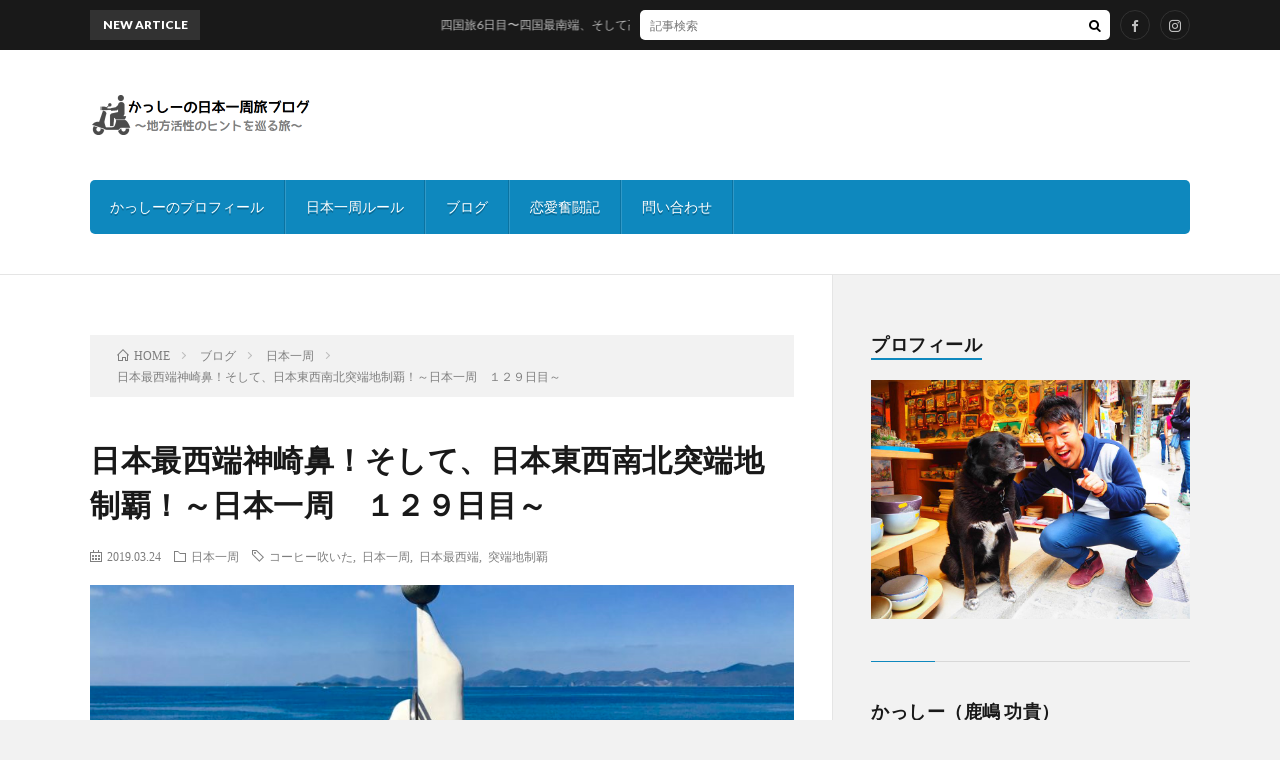

--- FILE ---
content_type: text/html; charset=UTF-8
request_url: http://kashimakoki.com/2019/03/24/post-1915/
body_size: 12844
content:
<!DOCTYPE html>
<html lang="ja"
	prefix="og: https://ogp.me/ns#"  prefix="og: http://ogp.me/ns#">
<head prefix="og: http://ogp.me/ns# fb: http://ogp.me/ns/fb# article: http://ogp.me/ns/article#">
<meta charset="UTF-8">
<title>日本最西端神崎鼻！そして、日本東西南北突端地制覇！～日本一周 １２９日目～ | かっしーの日本一周旅ブログ</title>

		<!-- All in One SEO 4.1.8 -->
		<meta name="robots" content="max-image-preview:large" />
		<meta name="google-site-verification" content="7okW4p9e1qYfCE0fOL_7DfJIajYv-tCCT6FZC4LyNsk" />
		<link rel="canonical" href="http://kashimakoki.com/2019/03/24/post-1915/" />
		<meta property="og:locale" content="ja_JP" />
		<meta property="og:site_name" content="かっしーの日本一周旅ブログ | ～地方活性のヒントを巡る旅～" />
		<meta property="og:type" content="article" />
		<meta property="og:title" content="日本最西端神崎鼻！そして、日本東西南北突端地制覇！～日本一周 １２９日目～ | かっしーの日本一周旅ブログ" />
		<meta property="og:url" content="http://kashimakoki.com/2019/03/24/post-1915/" />
		<meta property="article:published_time" content="2019-03-24T11:18:16+00:00" />
		<meta property="article:modified_time" content="2023-05-18T08:12:59+00:00" />
		<meta name="twitter:card" content="summary" />
		<meta name="twitter:title" content="日本最西端神崎鼻！そして、日本東西南北突端地制覇！～日本一周 １２９日目～ | かっしーの日本一周旅ブログ" />
		<meta name="google" content="nositelinkssearchbox" />
		<script type="application/ld+json" class="aioseo-schema">
			{"@context":"https:\/\/schema.org","@graph":[{"@type":"WebSite","@id":"http:\/\/kashimakoki.com\/#website","url":"http:\/\/kashimakoki.com\/","name":"\u304b\u3063\u3057\u30fc\u306e\u65e5\u672c\u4e00\u5468\u65c5\u30d6\u30ed\u30b0","description":"\uff5e\u5730\u65b9\u6d3b\u6027\u306e\u30d2\u30f3\u30c8\u3092\u5de1\u308b\u65c5\uff5e","inLanguage":"ja","publisher":{"@id":"http:\/\/kashimakoki.com\/#organization"}},{"@type":"Organization","@id":"http:\/\/kashimakoki.com\/#organization","name":"\u304b\u3063\u3057\u30fc\u306e\u65e5\u672c\u4e00\u5468\u65c5\u30d6\u30ed\u30b0","url":"http:\/\/kashimakoki.com\/"},{"@type":"BreadcrumbList","@id":"http:\/\/kashimakoki.com\/2019\/03\/24\/post-1915\/#breadcrumblist","itemListElement":[{"@type":"ListItem","@id":"http:\/\/kashimakoki.com\/#listItem","position":1,"item":{"@type":"WebPage","@id":"http:\/\/kashimakoki.com\/","name":"\u30db\u30fc\u30e0","description":"\uff5e\u5730\u65b9\u6d3b\u6027\u306e\u30d2\u30f3\u30c8\u3092\u5de1\u308b\u65c5\uff5e","url":"http:\/\/kashimakoki.com\/"},"nextItem":"http:\/\/kashimakoki.com\/2019\/#listItem"},{"@type":"ListItem","@id":"http:\/\/kashimakoki.com\/2019\/#listItem","position":2,"item":{"@type":"WebPage","@id":"http:\/\/kashimakoki.com\/2019\/","name":"2019","url":"http:\/\/kashimakoki.com\/2019\/"},"nextItem":"http:\/\/kashimakoki.com\/2019\/03\/#listItem","previousItem":"http:\/\/kashimakoki.com\/#listItem"},{"@type":"ListItem","@id":"http:\/\/kashimakoki.com\/2019\/03\/#listItem","position":3,"item":{"@type":"WebPage","@id":"http:\/\/kashimakoki.com\/2019\/03\/","name":"March","url":"http:\/\/kashimakoki.com\/2019\/03\/"},"nextItem":"http:\/\/kashimakoki.com\/2019\/03\/24\/#listItem","previousItem":"http:\/\/kashimakoki.com\/2019\/#listItem"},{"@type":"ListItem","@id":"http:\/\/kashimakoki.com\/2019\/03\/24\/#listItem","position":4,"item":{"@type":"WebPage","@id":"http:\/\/kashimakoki.com\/2019\/03\/24\/","name":"24","url":"http:\/\/kashimakoki.com\/2019\/03\/24\/"},"nextItem":"http:\/\/kashimakoki.com\/2019\/03\/24\/post-1915\/#listItem","previousItem":"http:\/\/kashimakoki.com\/2019\/03\/#listItem"},{"@type":"ListItem","@id":"http:\/\/kashimakoki.com\/2019\/03\/24\/post-1915\/#listItem","position":5,"item":{"@type":"WebPage","@id":"http:\/\/kashimakoki.com\/2019\/03\/24\/post-1915\/","name":"\u65e5\u672c\u6700\u897f\u7aef\u795e\u5d0e\u9f3b\uff01\u305d\u3057\u3066\u3001\u65e5\u672c\u6771\u897f\u5357\u5317\u7a81\u7aef\u5730\u5236\u8987\uff01\uff5e\u65e5\u672c\u4e00\u5468\u3000\uff11\uff12\uff19\u65e5\u76ee\uff5e","url":"http:\/\/kashimakoki.com\/2019\/03\/24\/post-1915\/"},"previousItem":"http:\/\/kashimakoki.com\/2019\/03\/24\/#listItem"}]},{"@type":"Person","@id":"http:\/\/kashimakoki.com\/author\/kashimakoki\/#author","url":"http:\/\/kashimakoki.com\/author\/kashimakoki\/","name":"kashimakoki"},{"@type":"WebPage","@id":"http:\/\/kashimakoki.com\/2019\/03\/24\/post-1915\/#webpage","url":"http:\/\/kashimakoki.com\/2019\/03\/24\/post-1915\/","name":"\u65e5\u672c\u6700\u897f\u7aef\u795e\u5d0e\u9f3b\uff01\u305d\u3057\u3066\u3001\u65e5\u672c\u6771\u897f\u5357\u5317\u7a81\u7aef\u5730\u5236\u8987\uff01\uff5e\u65e5\u672c\u4e00\u5468 \uff11\uff12\uff19\u65e5\u76ee\uff5e | \u304b\u3063\u3057\u30fc\u306e\u65e5\u672c\u4e00\u5468\u65c5\u30d6\u30ed\u30b0","inLanguage":"ja","isPartOf":{"@id":"http:\/\/kashimakoki.com\/#website"},"breadcrumb":{"@id":"http:\/\/kashimakoki.com\/2019\/03\/24\/post-1915\/#breadcrumblist"},"author":"http:\/\/kashimakoki.com\/author\/kashimakoki\/#author","creator":"http:\/\/kashimakoki.com\/author\/kashimakoki\/#author","image":{"@type":"ImageObject","@id":"http:\/\/kashimakoki.com\/#mainImage","url":"http:\/\/kashimakoki.com\/wp-content\/uploads\/2019\/03\/4F95825A-9C29-45F0-A2B2-049DF65B0C1A-e1556514483507.jpeg","width":640,"height":480},"primaryImageOfPage":{"@id":"http:\/\/kashimakoki.com\/2019\/03\/24\/post-1915\/#mainImage"},"datePublished":"2019-03-24T11:18:16+09:00","dateModified":"2023-05-18T08:12:59+09:00"},{"@type":"Article","@id":"http:\/\/kashimakoki.com\/2019\/03\/24\/post-1915\/#article","name":"\u65e5\u672c\u6700\u897f\u7aef\u795e\u5d0e\u9f3b\uff01\u305d\u3057\u3066\u3001\u65e5\u672c\u6771\u897f\u5357\u5317\u7a81\u7aef\u5730\u5236\u8987\uff01\uff5e\u65e5\u672c\u4e00\u5468 \uff11\uff12\uff19\u65e5\u76ee\uff5e | \u304b\u3063\u3057\u30fc\u306e\u65e5\u672c\u4e00\u5468\u65c5\u30d6\u30ed\u30b0","inLanguage":"ja","headline":"\u65e5\u672c\u6700\u897f\u7aef\u795e\u5d0e\u9f3b\uff01\u305d\u3057\u3066\u3001\u65e5\u672c\u6771\u897f\u5357\u5317\u7a81\u7aef\u5730\u5236\u8987\uff01\uff5e\u65e5\u672c\u4e00\u5468\u3000\uff11\uff12\uff19\u65e5\u76ee\uff5e","author":{"@id":"http:\/\/kashimakoki.com\/author\/kashimakoki\/#author"},"publisher":{"@id":"http:\/\/kashimakoki.com\/#organization"},"datePublished":"2019-03-24T11:18:16+09:00","dateModified":"2023-05-18T08:12:59+09:00","articleSection":"\u65e5\u672c\u4e00\u5468, \u30b3\u30fc\u30d2\u30fc\u5439\u3044\u305f, \u65e5\u672c\u4e00\u5468, \u65e5\u672c\u6700\u897f\u7aef, \u7a81\u7aef\u5730\u5236\u8987","mainEntityOfPage":{"@id":"http:\/\/kashimakoki.com\/2019\/03\/24\/post-1915\/#webpage"},"isPartOf":{"@id":"http:\/\/kashimakoki.com\/2019\/03\/24\/post-1915\/#webpage"},"image":{"@type":"ImageObject","@id":"http:\/\/kashimakoki.com\/#articleImage","url":"http:\/\/kashimakoki.com\/wp-content\/uploads\/2019\/03\/4F95825A-9C29-45F0-A2B2-049DF65B0C1A-e1556514483507.jpeg","width":640,"height":480}}]}
		</script>
		<!-- All in One SEO -->

<link rel='stylesheet' id='wp-block-library-css'  href='http://kashimakoki.com/wp-includes/css/dist/block-library/style.min.css?ver=5.9.12' type='text/css' media='all' />
<style id='global-styles-inline-css' type='text/css'>
body{--wp--preset--color--black: #000000;--wp--preset--color--cyan-bluish-gray: #abb8c3;--wp--preset--color--white: #ffffff;--wp--preset--color--pale-pink: #f78da7;--wp--preset--color--vivid-red: #cf2e2e;--wp--preset--color--luminous-vivid-orange: #ff6900;--wp--preset--color--luminous-vivid-amber: #fcb900;--wp--preset--color--light-green-cyan: #7bdcb5;--wp--preset--color--vivid-green-cyan: #00d084;--wp--preset--color--pale-cyan-blue: #8ed1fc;--wp--preset--color--vivid-cyan-blue: #0693e3;--wp--preset--color--vivid-purple: #9b51e0;--wp--preset--gradient--vivid-cyan-blue-to-vivid-purple: linear-gradient(135deg,rgba(6,147,227,1) 0%,rgb(155,81,224) 100%);--wp--preset--gradient--light-green-cyan-to-vivid-green-cyan: linear-gradient(135deg,rgb(122,220,180) 0%,rgb(0,208,130) 100%);--wp--preset--gradient--luminous-vivid-amber-to-luminous-vivid-orange: linear-gradient(135deg,rgba(252,185,0,1) 0%,rgba(255,105,0,1) 100%);--wp--preset--gradient--luminous-vivid-orange-to-vivid-red: linear-gradient(135deg,rgba(255,105,0,1) 0%,rgb(207,46,46) 100%);--wp--preset--gradient--very-light-gray-to-cyan-bluish-gray: linear-gradient(135deg,rgb(238,238,238) 0%,rgb(169,184,195) 100%);--wp--preset--gradient--cool-to-warm-spectrum: linear-gradient(135deg,rgb(74,234,220) 0%,rgb(151,120,209) 20%,rgb(207,42,186) 40%,rgb(238,44,130) 60%,rgb(251,105,98) 80%,rgb(254,248,76) 100%);--wp--preset--gradient--blush-light-purple: linear-gradient(135deg,rgb(255,206,236) 0%,rgb(152,150,240) 100%);--wp--preset--gradient--blush-bordeaux: linear-gradient(135deg,rgb(254,205,165) 0%,rgb(254,45,45) 50%,rgb(107,0,62) 100%);--wp--preset--gradient--luminous-dusk: linear-gradient(135deg,rgb(255,203,112) 0%,rgb(199,81,192) 50%,rgb(65,88,208) 100%);--wp--preset--gradient--pale-ocean: linear-gradient(135deg,rgb(255,245,203) 0%,rgb(182,227,212) 50%,rgb(51,167,181) 100%);--wp--preset--gradient--electric-grass: linear-gradient(135deg,rgb(202,248,128) 0%,rgb(113,206,126) 100%);--wp--preset--gradient--midnight: linear-gradient(135deg,rgb(2,3,129) 0%,rgb(40,116,252) 100%);--wp--preset--duotone--dark-grayscale: url('#wp-duotone-dark-grayscale');--wp--preset--duotone--grayscale: url('#wp-duotone-grayscale');--wp--preset--duotone--purple-yellow: url('#wp-duotone-purple-yellow');--wp--preset--duotone--blue-red: url('#wp-duotone-blue-red');--wp--preset--duotone--midnight: url('#wp-duotone-midnight');--wp--preset--duotone--magenta-yellow: url('#wp-duotone-magenta-yellow');--wp--preset--duotone--purple-green: url('#wp-duotone-purple-green');--wp--preset--duotone--blue-orange: url('#wp-duotone-blue-orange');--wp--preset--font-size--small: 13px;--wp--preset--font-size--medium: 20px;--wp--preset--font-size--large: 36px;--wp--preset--font-size--x-large: 42px;}.has-black-color{color: var(--wp--preset--color--black) !important;}.has-cyan-bluish-gray-color{color: var(--wp--preset--color--cyan-bluish-gray) !important;}.has-white-color{color: var(--wp--preset--color--white) !important;}.has-pale-pink-color{color: var(--wp--preset--color--pale-pink) !important;}.has-vivid-red-color{color: var(--wp--preset--color--vivid-red) !important;}.has-luminous-vivid-orange-color{color: var(--wp--preset--color--luminous-vivid-orange) !important;}.has-luminous-vivid-amber-color{color: var(--wp--preset--color--luminous-vivid-amber) !important;}.has-light-green-cyan-color{color: var(--wp--preset--color--light-green-cyan) !important;}.has-vivid-green-cyan-color{color: var(--wp--preset--color--vivid-green-cyan) !important;}.has-pale-cyan-blue-color{color: var(--wp--preset--color--pale-cyan-blue) !important;}.has-vivid-cyan-blue-color{color: var(--wp--preset--color--vivid-cyan-blue) !important;}.has-vivid-purple-color{color: var(--wp--preset--color--vivid-purple) !important;}.has-black-background-color{background-color: var(--wp--preset--color--black) !important;}.has-cyan-bluish-gray-background-color{background-color: var(--wp--preset--color--cyan-bluish-gray) !important;}.has-white-background-color{background-color: var(--wp--preset--color--white) !important;}.has-pale-pink-background-color{background-color: var(--wp--preset--color--pale-pink) !important;}.has-vivid-red-background-color{background-color: var(--wp--preset--color--vivid-red) !important;}.has-luminous-vivid-orange-background-color{background-color: var(--wp--preset--color--luminous-vivid-orange) !important;}.has-luminous-vivid-amber-background-color{background-color: var(--wp--preset--color--luminous-vivid-amber) !important;}.has-light-green-cyan-background-color{background-color: var(--wp--preset--color--light-green-cyan) !important;}.has-vivid-green-cyan-background-color{background-color: var(--wp--preset--color--vivid-green-cyan) !important;}.has-pale-cyan-blue-background-color{background-color: var(--wp--preset--color--pale-cyan-blue) !important;}.has-vivid-cyan-blue-background-color{background-color: var(--wp--preset--color--vivid-cyan-blue) !important;}.has-vivid-purple-background-color{background-color: var(--wp--preset--color--vivid-purple) !important;}.has-black-border-color{border-color: var(--wp--preset--color--black) !important;}.has-cyan-bluish-gray-border-color{border-color: var(--wp--preset--color--cyan-bluish-gray) !important;}.has-white-border-color{border-color: var(--wp--preset--color--white) !important;}.has-pale-pink-border-color{border-color: var(--wp--preset--color--pale-pink) !important;}.has-vivid-red-border-color{border-color: var(--wp--preset--color--vivid-red) !important;}.has-luminous-vivid-orange-border-color{border-color: var(--wp--preset--color--luminous-vivid-orange) !important;}.has-luminous-vivid-amber-border-color{border-color: var(--wp--preset--color--luminous-vivid-amber) !important;}.has-light-green-cyan-border-color{border-color: var(--wp--preset--color--light-green-cyan) !important;}.has-vivid-green-cyan-border-color{border-color: var(--wp--preset--color--vivid-green-cyan) !important;}.has-pale-cyan-blue-border-color{border-color: var(--wp--preset--color--pale-cyan-blue) !important;}.has-vivid-cyan-blue-border-color{border-color: var(--wp--preset--color--vivid-cyan-blue) !important;}.has-vivid-purple-border-color{border-color: var(--wp--preset--color--vivid-purple) !important;}.has-vivid-cyan-blue-to-vivid-purple-gradient-background{background: var(--wp--preset--gradient--vivid-cyan-blue-to-vivid-purple) !important;}.has-light-green-cyan-to-vivid-green-cyan-gradient-background{background: var(--wp--preset--gradient--light-green-cyan-to-vivid-green-cyan) !important;}.has-luminous-vivid-amber-to-luminous-vivid-orange-gradient-background{background: var(--wp--preset--gradient--luminous-vivid-amber-to-luminous-vivid-orange) !important;}.has-luminous-vivid-orange-to-vivid-red-gradient-background{background: var(--wp--preset--gradient--luminous-vivid-orange-to-vivid-red) !important;}.has-very-light-gray-to-cyan-bluish-gray-gradient-background{background: var(--wp--preset--gradient--very-light-gray-to-cyan-bluish-gray) !important;}.has-cool-to-warm-spectrum-gradient-background{background: var(--wp--preset--gradient--cool-to-warm-spectrum) !important;}.has-blush-light-purple-gradient-background{background: var(--wp--preset--gradient--blush-light-purple) !important;}.has-blush-bordeaux-gradient-background{background: var(--wp--preset--gradient--blush-bordeaux) !important;}.has-luminous-dusk-gradient-background{background: var(--wp--preset--gradient--luminous-dusk) !important;}.has-pale-ocean-gradient-background{background: var(--wp--preset--gradient--pale-ocean) !important;}.has-electric-grass-gradient-background{background: var(--wp--preset--gradient--electric-grass) !important;}.has-midnight-gradient-background{background: var(--wp--preset--gradient--midnight) !important;}.has-small-font-size{font-size: var(--wp--preset--font-size--small) !important;}.has-medium-font-size{font-size: var(--wp--preset--font-size--medium) !important;}.has-large-font-size{font-size: var(--wp--preset--font-size--large) !important;}.has-x-large-font-size{font-size: var(--wp--preset--font-size--x-large) !important;}
</style>
<link rel='stylesheet' id='contact-form-7-css'  href='http://kashimakoki.com/wp-content/plugins/contact-form-7/includes/css/styles.css?ver=5.5.6' type='text/css' media='all' />
<link rel='stylesheet' id='pz-linkcard-css'  href='//kashimakoki.com/wp-content/uploads/pz-linkcard/style.css?ver=2.4.4.4.5' type='text/css' media='all' />
<link rel="https://api.w.org/" href="http://kashimakoki.com/wp-json/" /><link rel="alternate" type="application/json" href="http://kashimakoki.com/wp-json/wp/v2/posts/1915" /><link rel="alternate" type="application/json+oembed" href="http://kashimakoki.com/wp-json/oembed/1.0/embed?url=http%3A%2F%2Fkashimakoki.com%2F2019%2F03%2F24%2Fpost-1915%2F" />
<link rel="alternate" type="text/xml+oembed" href="http://kashimakoki.com/wp-json/oembed/1.0/embed?url=http%3A%2F%2Fkashimakoki.com%2F2019%2F03%2F24%2Fpost-1915%2F&#038;format=xml" />
<link rel="stylesheet" href="http://kashimakoki.com/wp-content/themes/lionblog/style.css">
<link rel="stylesheet" href="http://kashimakoki.com/wp-content/themes/lionblog/css/content.css">
<link rel="stylesheet" href="http://kashimakoki.com/wp-content/themes/lionblog-child/style.css">
<link rel="stylesheet" href="http://kashimakoki.com/wp-content/themes/lionblog/css/icon.css">
<link rel="stylesheet" href="https://fonts.googleapis.com/css?family=Lato:400,700,900">
<meta http-equiv="X-UA-Compatible" content="IE=edge">
<meta name="viewport" content="width=device-width, initial-scale=1, shrink-to-fit=no">
<link rel="dns-prefetch" href="//www.google.com">
<link rel="dns-prefetch" href="//www.google-analytics.com">
<link rel="dns-prefetch" href="//fonts.googleapis.com">
<link rel="dns-prefetch" href="//fonts.gstatic.com">
<link rel="dns-prefetch" href="//pagead2.googlesyndication.com">
<link rel="dns-prefetch" href="//googleads.g.doubleclick.net">
<link rel="dns-prefetch" href="//www.gstatic.com">
<style>
.content h2{color:#191919;}
.content h2:first-letter{
	font-size:3.2rem;
	padding-bottom:5px;
	border-bottom:3px solid;
	color:#63acb7;
}
.content h3{
	padding:20px;
	color:#191919;
	border: 1px solid #E5E5E5;
	border-left: 5px solid #63acb7;
}
</style>
<link rel="icon" href="http://kashimakoki.com/wp-content/uploads/2018/09/cropped-nihonchizu_area-32x32.png" sizes="32x32" />
<link rel="icon" href="http://kashimakoki.com/wp-content/uploads/2018/09/cropped-nihonchizu_area-192x192.png" sizes="192x192" />
<link rel="apple-touch-icon" href="http://kashimakoki.com/wp-content/uploads/2018/09/cropped-nihonchizu_area-180x180.png" />
<meta name="msapplication-TileImage" content="http://kashimakoki.com/wp-content/uploads/2018/09/cropped-nihonchizu_area-270x270.png" />
<meta property="og:site_name" content="かっしーの日本一周旅ブログ" />
<meta property="og:type" content="article" />
<meta property="og:title" content="日本最西端神崎鼻！そして、日本東西南北突端地制覇！～日本一周　１２９日目～" />
<meta property="og:description" content="いつ更新すんねーん！って感じで更新が滞っておりましたが、更新します！ &nbsp; 日本一周とは関係ないのですが、更新している今新潟の吉田という場所におりまして、そこのカフェでブロ [&hellip;]" />
<meta property="og:url" content="http://kashimakoki.com/2019/03/24/post-1915/" />
<meta property="og:image" content="http://kashimakoki.com/wp-content/uploads/2019/03/4F95825A-9C29-45F0-A2B2-049DF65B0C1A-890x500.jpeg" />
<meta name="twitter:card" content="summary" />
<meta property="fb:admins" content="100003861902915" />

<script>
  (function(i,s,o,g,r,a,m){i['GoogleAnalyticsObject']=r;i[r]=i[r]||function(){
  (i[r].q=i[r].q||[]).push(arguments)},i[r].l=1*new Date();a=s.createElement(o),
  m=s.getElementsByTagName(o)[0];a.async=1;a.src=g;m.parentNode.insertBefore(a,m)
  })(window,document,'script','https://www.google-analytics.com/analytics.js','ga');

  ga('create', 'UA-130922130-1', 'auto');
  ga('send', 'pageview');
</script>

<?php if ( !is_front_page() ) : ?>		

<script async src="//pagead2.googlesyndication.com/pagead/js/adsbygoogle.js"></script>
<script>
  (adsbygoogle = window.adsbygoogle || []).push({
    google_ad_client: "ca-pub-6608403083494177",
    enable_page_level_ads: true
  });
</script>

<?php endif; ?>
</head>
<body class="t-separate t-sky">

    
  <!--l-header-->
  <header class="l-header">
    
    <!--l-hMain-->
    <div class="l-hMain">
      <div class="container">
      
        <div class="siteTitle siteTitle-noneAd">
	              <p class="siteTitle__logo"><a class="siteTitle__link" href="http://kashimakoki.com">
          <img src="http://kashimakoki.com/wp-content/uploads/2018/12/ロゴ-1.png" alt="かっしーの日本一周旅ブログ" width="440" height="100" >	
          </a></p>	            </div>
      

	          
      
        <nav class="globalNavi">
        <input class="globalNavi__toggle" id="globalNavi__toggle" type="checkbox" value="none">
        <label class="globalNavi__switch" for="globalNavi__toggle"></label>
	    <ul class="globalNavi__list u-txtShdw"><li id="menu-item-45" class="menu-item menu-item-type-post_type menu-item-object-page menu-item-45"><a href="http://kashimakoki.com/page-33/">かっしーのプロフィール</a></li>
<li id="menu-item-100" class="menu-item menu-item-type-post_type menu-item-object-page menu-item-100"><a href="http://kashimakoki.com/page-86/">日本一周ルール</a></li>
<li id="menu-item-1272" class="menu-item menu-item-type-taxonomy menu-item-object-category current-post-ancestor menu-item-1272"><a href="http://kashimakoki.com/category/%e3%83%96%e3%83%ad%e3%82%b0/">ブログ</a></li>
<li id="menu-item-1273" class="menu-item menu-item-type-taxonomy menu-item-object-category menu-item-1273"><a href="http://kashimakoki.com/category/%e6%81%8b%e6%84%9b/%e6%81%8b%e6%84%9b%e5%a5%ae%e9%97%98%e8%a8%98/">恋愛奮闘記</a></li>
<li id="menu-item-295" class="menu-item menu-item-type-post_type menu-item-object-page menu-item-295"><a href="http://kashimakoki.com/?page_id=292">問い合わせ</a></li>
</ul>
	            </nav>
       
      </div>
    </div>
    <!-- /l-hMain -->
    
    
    <!-- l-hExtra -->
		    <div class="l-hExtra">
      <div class="container">
        
        <div class="marquee">
          <div class="marquee__title">NEW ARTICLE</div>
          <div class="marquee__item">
		  		              <a class="marquee__link" href="http://kashimakoki.com/2024/11/06/post-2498/">四国旅6日目〜四国最南端、そして高知へ〜</a>
		  		            </div>
        </div>

        <div class="socialSearch">
                        <div class="searchBox">
        <form class="searchBox__form" method="get" target="_top" action="http://kashimakoki.com/" >
          <input class="searchBox__input" type="text" maxlength="50" name="s" placeholder="記事検索"><button class="searchBox__submit icon-search" type="submit" value="search"> </button>
        </form>
      </div>                
	                      <ul class="socialSearch__list">
		              <li class="socialSearch__item"><a class="socialSearch__link icon-facebook" href="https://www.facebook.com/koki.kashima.3"></a></li>
		              <li class="socialSearch__item"><a class="socialSearch__link icon-instagram" href="http://instagram.com/kashiiiii0629"></a></li>
		            </ul>
                </div>
     
      </div>
    </div>
        <!-- /l-hExtra -->
    
  </header>
  <!--/l-header-->
  
   
  <!-- l-wrapper -->
  <div class="l-wrapper">
	
    <!-- l-main -->
    <main class="l-main">
	
	  <div class="breadcrumb" ><div class="container" ><ul class="breadcrumb__list"><li class="breadcrumb__item" itemscope itemtype="http://data-vocabulary.org/Breadcrumb"><a href="http://kashimakoki.com/" itemprop="url"><span class="icon-home" itemprop="title">HOME</span></a></li><li class="breadcrumb__item" itemscope itemtype="http://data-vocabulary.org/Breadcrumb"><a href="http://kashimakoki.com/category/%e3%83%96%e3%83%ad%e3%82%b0/" itemprop="url"><span itemprop="title">ブログ</span></a></li><li class="breadcrumb__item" itemscope itemtype="http://data-vocabulary.org/Breadcrumb"><a href="http://kashimakoki.com/category/%e3%83%96%e3%83%ad%e3%82%b0/%e6%97%a5%e6%9c%ac%e4%b8%80%e5%91%a8/" itemprop="url"><span itemprop="title">日本一周</span></a></li><li class="breadcrumb__item">日本最西端神崎鼻！そして、日本東西南北突端地制覇！～日本一周　１２９日目～</li></ul></div></div>      
      <article>
      <!-- heading-dateList -->
      <h1 class="heading heading-primary">日本最西端神崎鼻！そして、日本東西南北突端地制覇！～日本一周　１２９日目～</h1>
      
      <ul class="dateList dateList-single">
        <li class="dateList__item icon-calendar">2019.03.24</li>        <li class="dateList__item icon-folder"><a href="http://kashimakoki.com/category/%e3%83%96%e3%83%ad%e3%82%b0/%e6%97%a5%e6%9c%ac%e4%b8%80%e5%91%a8/" rel="category tag">日本一周</a></li>
        <li class="dateList__item icon-tag"><a href="http://kashimakoki.com/tag/%e3%82%b3%e3%83%bc%e3%83%92%e3%83%bc%e5%90%b9%e3%81%84%e3%81%9f/" rel="tag">コーヒー吹いた</a>, <a href="http://kashimakoki.com/tag/%e6%97%a5%e6%9c%ac%e4%b8%80%e5%91%a8/" rel="tag">日本一周</a>, <a href="http://kashimakoki.com/tag/%e6%97%a5%e6%9c%ac%e6%9c%80%e8%a5%bf%e7%ab%af/" rel="tag">日本最西端</a>, <a href="http://kashimakoki.com/tag/%e7%aa%81%e7%ab%af%e5%9c%b0%e5%88%b6%e8%a6%87/" rel="tag">突端地制覇</a></li>      </ul>
      <!-- /heading-dateList -->


      
	        <!-- アイキャッチ -->
      <div class="eyecatch eyecatch-single">

        		  <img src="http://kashimakoki.com/wp-content/uploads/2019/03/4F95825A-9C29-45F0-A2B2-049DF65B0C1A-890x500.jpeg" alt="日本最西端神崎鼻！そして、日本東西南北突端地制覇！～日本一周　１２９日目～" width="890" height="500" >
		  		        
      </div>
      <!-- /アイキャッチ -->
	        
	  

      
      
	  
	        
            
      
	        <section class="content">
	    <p>いつ更新すんねーん！って感じで更新が滞っておりましたが、更新します！</p>
<p>&nbsp;</p>
<p>日本一周とは関係ないのですが、更新している今新潟の吉田という場所におりまして、そこのカフェでブログを更新しております。</p>
<p>家だと、グダグダしちゃってカフェとか場所を変えるとやる気が出ますね！</p>
<p>まぁ、Wimaxまで持参して使わせてもらってすみませんｗ</p>
<p>&nbsp;</p>

		<div class="outline">
		  <span class="outline__title">目次</span>
		  <input class="outline__toggle" id="outline__toggle" type="checkbox" checked>
		  <label class="outline__switch" for="outline__toggle"></label>
		  <ul class="outline__list outline__list-3"><li class="outline__item"><a class="outline__link" href="#outline__1"><span class="outline__number">1.</span> 佐世保バーガー</a></li><li class="outline__item"><a class="outline__link" href="#outline__2"><span class="outline__number">2.</span> 東西南北四突端地制覇！！</a></li><li class="outline__item"><a class="outline__link" href="#outline__3"><span class="outline__number">3.</span> いざ福岡へ！</a></li><li class="outline__item"><a class="outline__link" href="#outline__4"><span class="outline__number">4.</span> 博多ラーメン</a></li><li class="outline__item"><a class="outline__link" href="#outline__5"><span class="outline__number">5.</span> カフェにて</a></li></ul>
		</div><h3 id="outline__1">佐世保バーガー</h3>
<p>どうも、かっしーです！</p>
<p>昨日の夕方に長崎から佐世保に移動しまして、昨日の夜、佐世保バーガーを食べたのですが、これがめちゃくくちゃ美味くて、今日の昼も佐世保バーガーをいただきました！</p>
<p>マクドナルドと比べると値は張りますが、食べる価値あり！ぜひ！（写真撮るの忘れましたｗ）</p>
<p>&nbsp;</p>
<h3 id="outline__2">東西南北四突端地制覇！！</h3>
<p>&nbsp;</p>
<p><img loading="lazy" class="aligncenter size-full wp-image-1894" src="http://kashimakoki.com/wp-content/uploads/2019/03/73BAE5CD-570D-44B4-AB93-39ADBCDD749D-e1556514308877.jpeg" alt="" width="640" height="480" /></p>
<p>そして、ついにたどり着いたのは、日本本土最西端の地、神崎鼻公園！</p>
<p>これで、日本の四突端地制覇したことになります！</p>
<p>&nbsp;</p>
<p><img loading="lazy" class="aligncenter size-full wp-image-1896" src="http://kashimakoki.com/wp-content/uploads/2019/03/4F95825A-9C29-45F0-A2B2-049DF65B0C1A-e1556514483507.jpeg" alt="" width="640" height="480" /></p>
<p>頑張ったー！！</p>
<p>寒い中、北海道の宗谷岬回ったのも今では懐かしい思い出ですねｗ</p>
<p>&nbsp;</p>
<h3 id="outline__3">いざ福岡へ！</h3>
<p>&nbsp;</p>
<p><img loading="lazy" class="aligncenter size-full wp-image-1897" src="http://kashimakoki.com/wp-content/uploads/2019/03/7AE4BF44-3F16-48BA-86F1-5D2B8BD6661B-e1556514567287.jpeg" alt="" width="640" height="480" /></p>
<p>最後に福岡へ戻ります。福岡に行く道で、棚田に遭遇したので一枚写真を撮りました。</p>
<p>&nbsp;</p>
<p>日本一周の旅では、今までで見たことない景色が、日本にもたくさんあるんだなということを知ることができました。</p>
<p>あー、旅ってやっぱり楽しい！</p>
<p>この気持ちをもっと共有し、いろんな人と話したいなと。日々日々その思いが募りますね。</p>
<p>&nbsp;</p>
<h3 id="outline__4">博多ラーメン</h3>
<p>&nbsp;</p>
<p><img loading="lazy" class="aligncenter size-full wp-image-1893" src="http://kashimakoki.com/wp-content/uploads/2019/03/F237375E-EB66-4F29-A2F1-DDD5C40FF6B0-e1556514746533.jpeg" alt="" width="640" height="480" /></p>
<p>福岡に到着。そして福岡といえば、博多ラーメンですね！</p>
<p>うまい！とにかくうまい！</p>
<p>僕にとってラーメンはやはり、バリかた、とんこつ、細麺。これですね！</p>
<p>&nbsp;</p>
<h3 id="outline__5">カフェにて</h3>
<p>この日、スタバでいろいろ作業をしていたのですが、そこで若い男女のペア（高校生？）がとなりで話をしていてそれが聞こえてきました。</p>
<p>&nbsp;</p>
<p>隣の男の子(後輩)と女の子(先輩)の話</p>
<p>男「先輩、そういえば、学校の授業で小論文の練習があったんですよ。」</p>
<p>女「あー、そうなんだ。」</p>
<p>男「それで、何書いたらいいか考えてたんですけど、とりあえず、&#8221;前略&#8221;って書いてからぼーっとしてて、トイレ行って、時間になったんで提出したんですよ。」</p>
<p>女「え、前略しか書いてないの？ちゃんと書きなよ笑」</p>
<p>男「まぁ、そうなんですけどね。<br />
そしたら、その授業の後、先生に声かけられて、<br />
『今までで、こんなに手の込んでやる気のない小論文は初めて見た』って言われたんですすよ。」</p>
<p>女「そりゃそうだよwww」</p>
<p>男「いや、と言ってもやる気はなかったですけど、手の込んだことはしてないはずなんですよ。」</p>
<p>女「そーかなー？」</p>
<p>男「だから、先生に<br />
『たしかに、やる気はなかったですけど、手込んでましたか？』って聞いたんですよ。」</p>
<p>女「聞いたんだww」</p>
<p>男「そしたら、先生が小論文見せてくれたんですけど、&#8221;ぜんりゃく&#8221;って書いてあったんですけど、ぜんを前じゃなくて、全部の全書いてて」</p>
<p><span style="font-size: 36pt;"><strong>全略</strong></span></p>
<p>&nbsp;</p>
<p>男「全て、略してました笑」</p>
<p>女「ブフフフwww」</p>
<p>&nbsp;</p>
<p>&nbsp;</p>
<p>僕「ブーーー！！」</p>
<p>コーヒー吹いた笑</p>
<p>&nbsp;</p>
<p>では、また次回！</p>
      </section>
	  
      
	        <!-- 記事下シェアボタン -->
        <aside>
<ul class="socialList">
<li class="socialList__item"><a class="socialList__link icon-facebook" href="http://www.facebook.com/sharer.php?u=http%3A%2F%2Fkashimakoki.com%2F2019%2F03%2F24%2Fpost-1915%2F&amp;t=%E6%97%A5%E6%9C%AC%E6%9C%80%E8%A5%BF%E7%AB%AF%E7%A5%9E%E5%B4%8E%E9%BC%BB%EF%BC%81%E3%81%9D%E3%81%97%E3%81%A6%E3%80%81%E6%97%A5%E6%9C%AC%E6%9D%B1%E8%A5%BF%E5%8D%97%E5%8C%97%E7%AA%81%E7%AB%AF%E5%9C%B0%E5%88%B6%E8%A6%87%EF%BC%81%EF%BD%9E%E6%97%A5%E6%9C%AC%E4%B8%80%E5%91%A8%E3%80%80%EF%BC%91%EF%BC%92%EF%BC%99%E6%97%A5%E7%9B%AE%EF%BD%9E" target="_blank" title="Facebookで共有"></a></li><li class="socialList__item"><a class="socialList__link icon-twitter" href="http://twitter.com/intent/tweet?text=%E6%97%A5%E6%9C%AC%E6%9C%80%E8%A5%BF%E7%AB%AF%E7%A5%9E%E5%B4%8E%E9%BC%BB%EF%BC%81%E3%81%9D%E3%81%97%E3%81%A6%E3%80%81%E6%97%A5%E6%9C%AC%E6%9D%B1%E8%A5%BF%E5%8D%97%E5%8C%97%E7%AA%81%E7%AB%AF%E5%9C%B0%E5%88%B6%E8%A6%87%EF%BC%81%EF%BD%9E%E6%97%A5%E6%9C%AC%E4%B8%80%E5%91%A8%E3%80%80%EF%BC%91%EF%BC%92%EF%BC%99%E6%97%A5%E7%9B%AE%EF%BD%9E&amp;http%3A%2F%2Fkashimakoki.com%2F2019%2F03%2F24%2Fpost-1915%2F&amp;url=http%3A%2F%2Fkashimakoki.com%2F2019%2F03%2F24%2Fpost-1915%2F" target="_blank" title="Twitterで共有"></a></li><li class="socialList__item"><a class="socialList__link icon-google" href="https://plus.google.com/share?url=http%3A%2F%2Fkashimakoki.com%2F2019%2F03%2F24%2Fpost-1915%2F" target="_blank" title="Google+で共有"></a></li><li class="socialList__item"><a class="socialList__link icon-hatebu" href="http://b.hatena.ne.jp/add?mode=confirm&amp;url=http%3A%2F%2Fkashimakoki.com%2F2019%2F03%2F24%2Fpost-1915%2F&amp;title=%E6%97%A5%E6%9C%AC%E6%9C%80%E8%A5%BF%E7%AB%AF%E7%A5%9E%E5%B4%8E%E9%BC%BB%EF%BC%81%E3%81%9D%E3%81%97%E3%81%A6%E3%80%81%E6%97%A5%E6%9C%AC%E6%9D%B1%E8%A5%BF%E5%8D%97%E5%8C%97%E7%AA%81%E7%AB%AF%E5%9C%B0%E5%88%B6%E8%A6%87%EF%BC%81%EF%BD%9E%E6%97%A5%E6%9C%AC%E4%B8%80%E5%91%A8%E3%80%80%EF%BC%91%EF%BC%92%EF%BC%99%E6%97%A5%E7%9B%AE%EF%BD%9E" target="_blank" data-hatena-bookmark-title="http%3A%2F%2Fkashimakoki.com%2F2019%2F03%2F24%2Fpost-1915%2F" title="このエントリーをはてなブックマークに追加"></a></li><li class="socialList__item"><a class="socialList__link icon-pocket" href="http://getpocket.com/edit?url=http%3A%2F%2Fkashimakoki.com%2F2019%2F03%2F24%2Fpost-1915%2F" target="_blank" title="pocketで共有"></a></li><li class="socialList__item"><a class="socialList__link icon-line" href="http://line.naver.jp/R/msg/text/?%E6%97%A5%E6%9C%AC%E6%9C%80%E8%A5%BF%E7%AB%AF%E7%A5%9E%E5%B4%8E%E9%BC%BB%EF%BC%81%E3%81%9D%E3%81%97%E3%81%A6%E3%80%81%E6%97%A5%E6%9C%AC%E6%9D%B1%E8%A5%BF%E5%8D%97%E5%8C%97%E7%AA%81%E7%AB%AF%E5%9C%B0%E5%88%B6%E8%A6%87%EF%BC%81%EF%BD%9E%E6%97%A5%E6%9C%AC%E4%B8%80%E5%91%A8%E3%80%80%EF%BC%91%EF%BC%92%EF%BC%99%E6%97%A5%E7%9B%AE%EF%BD%9E%0D%0Ahttp%3A%2F%2Fkashimakoki.com%2F2019%2F03%2F24%2Fpost-1915%2F" target="_blank" title="LINEで送る"></a></li></ul>
</aside>
	  <!-- /記事下シェアボタン -->
	        
      
      

	        <!-- 前次記事エリア -->
	  <ul class="prevNext">
        	      <li class="prevNext__item prevNext__item-prev">
            <div class="prevNext__pop">前の記事</div>
	        <a class="prevNext__imgLink" href="http://kashimakoki.com/2019/03/23/post-1911/" title="忘れられない思い出。軍艦島へ　～日本一周　１２８日目～">
					      <img src="http://kashimakoki.com/wp-content/uploads/2019/03/9F0E6477-F663-4727-82B6-CCACED0AF89A-150x150.jpeg" alt="忘れられない思い出。軍艦島へ　～日本一周　１２８日目～" width="150" height="150" >
			  		    	        </a>
	        <h3 class="prevNext__title">
	          <a href="http://kashimakoki.com/2019/03/23/post-1911/">忘れられない思い出。軍艦島へ　～日本一周　１２８日目～</a>
              <span class="icon-calendar">2019.03.23</span>	        </h3>
	      </li>
                	      <li class="prevNext__item prevNext__item-next">
            <div class="prevNext__pop">次の記事</div>
	        <a class="prevNext__imgLink" href="http://kashimakoki.com/2019/03/26/post-1920/" title="日本一周完　そして、地方活性の長い旅へ！～日本一周 １３０日目、１３１日目～">
					      <img src="http://kashimakoki.com/wp-content/uploads/2019/04/5E3CD27B-8B5D-435D-BC3E-432D5F870529-150x150.jpeg" alt="日本一周完　そして、地方活性の長い旅へ！～日本一周 １３０日目、１３１日目～" width="150" height="150" >
			  		    	        </a>
	        <h3 class="prevNext__title">
	          <a href="http://kashimakoki.com/2019/03/26/post-1920/">日本一周完　そして、地方活性の長い旅へ！～日本一周 １３０日目、１３１日目～</a>
	          <span class="icon-calendar">2019.03.26</span>	        </h3>
	      </li>
        	  </ul>
      <!-- /前次記事エリア -->
	        
      
	        
            
      

      	        

	  
	  	  


	  
	        <!-- 関連記事 -->
	  <aside class="related"><h2 class="heading heading-secondary">関連する記事</h2><ul class="related__list">	      <li class="related__item">
	        <a class="related__imgLink" href="http://kashimakoki.com/2018/09/27/post-269/" title="英語は大事なコミュニケーションツール、富山県から長野の白馬へ〜日本一周 原付バイク旅９日目〜">
					      <img src="http://kashimakoki.com/wp-content/uploads/2018/09/FC39BA71-071E-4EE0-9688-EB4B653FE4B2-150x150.jpeg" alt="英語は大事なコミュニケーションツール、富山県から長野の白馬へ〜日本一周 原付バイク旅９日目〜" width="150" height="150" >
			  		    	        </a>
	        <h3 class="related__title">
	          <a href="http://kashimakoki.com/2018/09/27/post-269/">英語は大事なコミュニケーションツール、富山県から長野の白馬へ〜日本一周 原付バイク旅９日目〜</a>
              <span class="icon-calendar">2018.09.27</span>	        </h3>
	        <p class="related__contents">22歳のとき、大学の実務訓練(長期インターンシップ)で、半年間メキシコに行ったことがあるのですよ。 そもそもメキシコって治安悪くてヤバイって言われてた[…]</p>
	      </li>
	  		      <li class="related__item">
	        <a class="related__imgLink" href="http://kashimakoki.com/2018/10/07/post-446/" title="いいぞ！頑張れ！トゥデイ！　北海道、最南端、最西端。死ぬかと思った。。。～日本一周 原付バイク旅１９日目～">
					      <img src="http://kashimakoki.com/wp-content/uploads/2018/10/234F72A4-A838-441F-85FC-BBC2072E68FA-150x150.jpeg" alt="いいぞ！頑張れ！トゥデイ！　北海道、最南端、最西端。死ぬかと思った。。。～日本一周 原付バイク旅１９日目～" width="150" height="150" >
			  		    	        </a>
	        <h3 class="related__title">
	          <a href="http://kashimakoki.com/2018/10/07/post-446/">いいぞ！頑張れ！トゥデイ！　北海道、最南端、最西端。死ぬかと思った。。。～日本一周 原付バイク旅１９日目～</a>
              <span class="icon-calendar">2018.10.07</span>	        </h3>
	        <p class="related__contents">目次 1. 函館五稜郭へ2. 快晴！函館赤レンガ倉庫！3. まずは北海道最南端、白神岬へ4. 北海道の道のりはガソリンはこまめに5. 北海道最西端、尾[…]</p>
	      </li>
	  		      <li class="related__item">
	        <a class="related__imgLink" href="http://kashimakoki.com/2018/10/12/post-495/" title="ご、ゴマちゃんだ～（少年アシベ風）アザラシ大量、オホーツクとっかりセンター～日本一周 原付バイク旅 ２４日目～">
					      <img src="http://kashimakoki.com/wp-content/uploads/2018/10/01AE90B3-B89A-46CF-86FF-77616813263E-150x150.jpeg" alt="ご、ゴマちゃんだ～（少年アシベ風）アザラシ大量、オホーツクとっかりセンター～日本一周 原付バイク旅 ２４日目～" width="150" height="150" >
			  		    	        </a>
	        <h3 class="related__title">
	          <a href="http://kashimakoki.com/2018/10/12/post-495/">ご、ゴマちゃんだ～（少年アシベ風）アザラシ大量、オホーツクとっかりセンター～日本一周 原付バイク旅 ２４日目～</a>
              <span class="icon-calendar">2018.10.12</span>	        </h3>
	        <p class="related__contents">みんな、少年アシベって知ってる？ 知らないよね笑 &nbsp; 目次 1. 今日の走行距離は、、、2. オホーツクとっかりセンター 今日の走行距離は、[…]</p>
	      </li>
	  	</ul></aside>	        <!-- /関連記事 -->
	  	  


	  
	        <!-- コメント -->
                    <!-- /コメント -->
	  	  

	  
	        <!-- PVカウンター -->
        	  <!-- /PVカウンター -->
	        </article>
      
      
    </main>
    <!-- /l-main -->

    
	    <!-- l-sidebar -->
          <div class="l-sidebar">
	  
	          <aside class="widget"><h2 class="heading heading-widget">プロフィール</h2><a href="http://kashimakoki.com/page-33/"><img width="960" height="720" src="http://kashimakoki.com/wp-content/uploads/2018/09/41471185_300884690695965_2120561972649918464_n.jpg" class="image wp-image-62  attachment-full size-full" alt="" loading="lazy" style="max-width: 100%; height: auto;" /></a></aside><aside class="widget"><h2 class="heading heading-widget">かっしー（鹿嶋 功貴）</h2>			<div class="textwidget"><p>山口県出身、大学編入後の２０歳から７年間は新潟県で生活。学生時代から学生会、地域活性イベントや、街コンの運営に携わる。大学院の研究室は雪氷工学研究室。</p>
<p>就職活動を通して、地方活性につなげたいと大手求人広告会社の新卒採用領域で３年間営業として勤務。退職後、ピースボートで世界一周し、自分の五感で体験することの大切さを知る。帰国後、原付で日本一周の旅へ。</p>
<p>2019年4月から新潟県燕市に移住。地域おこし協力隊として、独立の準備をするもコロナで状況が激変。</p>
<p>2020年8月独立、鹿嶋企画として営業代行を中心として様々な事業を展開。地方にピースボートのような誰もが自由な価値観を発信できるそんな場所を作ろうと奮闘中。</p>
<p>2020年10月、NAKAMA-BAR &amp; COMMUNITY SPACE-立ち上げ<br />
ここでは出会った人がみんなが仲間に。</p>
<p>2022年4月、COCOROMI-あなたの試みを応援し、あなたの失敗を笑わない店-オープン<br />
誰かのやりたいを応援し、ビジネスや生き方、価値観の相談に乗れる場所を。</p>
<p>詳しいプロフィールは写真をクリック。</p>
</div>
		</aside><aside class="widget"><div style="width: 310px" class="wp-caption alignnone"><a href="http://kashimakoki.com/category/%E6%81%8B%E6%84%9B/%E6%81%8B%E6%84%9B%E5%A5%AE%E9%97%98%E8%A8%98/"><img width="300" height="131" src="http://kashimakoki.com/wp-content/uploads/2019/02/かっしーの恋愛奮闘記-300x131.png" class="image wp-image-1677  attachment-medium size-medium" alt="" loading="lazy" style="max-width: 100%; height: auto;" /></a><p class="wp-caption-text">大人気!?全十章。笑いあり、涙ありの恋愛物語</p></div></aside><aside class="widget">      <div class="searchBox">
        <form class="searchBox__form" method="get" target="_top" action="http://kashimakoki.com/" >
          <input class="searchBox__input" type="text" maxlength="50" name="s" placeholder="記事検索"><button class="searchBox__submit icon-search" type="submit" value="search"> </button>
        </form>
      </div></aside><aside class="widget"><h2 class="heading heading-widget">RANKING</h2>        <ol class="rankListWidget">
          <li class="rankListWidget__item">
                        <div class="eyecatch eyecatch-widget u-txtShdw">
              <a href="http://kashimakoki.com/2018/12/04/post-1210/">
			    <img width="730" height="410" src="http://kashimakoki.com/wp-content/uploads/2018/12/恋愛マトリクス４-730x410.png" class="attachment-icatch size-icatch wp-post-image" alt="" loading="lazy" />              </a>
            </div>
                        <h3 class="rankListWidget__title"><a href="http://kashimakoki.com/2018/12/04/post-1210/">あなたはどのタイプ？　恋愛タイプ別マトリクス～好きな女性のタイプは？編～</a></h3>
            <div class="dateList dateList-widget">
              <span class="dateList__item icon-calendar">2018.12.04</span>              <span class="dateList__item icon-folder"><a href="http://kashimakoki.com/category/%e6%81%8b%e6%84%9b/%e6%81%8b%e6%84%9b%e7%a0%94%e7%a9%b6%e6%89%80/" rel="category tag">恋愛研究所</a></span>
            </div>
          </li>
          <li class="rankListWidget__item">
                        <div class="eyecatch eyecatch-widget u-txtShdw">
              <a href="http://kashimakoki.com/2019/01/24/post-1534/">
			    <img width="890" height="500" src="http://kashimakoki.com/wp-content/uploads/2019/01/AF035943-4231-4CA2-8CEA-E65DF564AE90-890x500.jpeg" class="attachment-icatch size-icatch wp-post-image" alt="" loading="lazy" />              </a>
            </div>
                        <h3 class="rankListWidget__title"><a href="http://kashimakoki.com/2019/01/24/post-1534/">ピースボートの新造船エコシップ2020年就航予定が、2022年へ!?そして新チャーター船とは&#8230;</a></h3>
            <div class="dateList dateList-widget">
              <span class="dateList__item icon-calendar">2019.01.24</span>              <span class="dateList__item icon-folder"><a href="http://kashimakoki.com/category/%e3%83%94%e3%83%bc%e3%82%b9%e3%83%9c%e3%83%bc%e3%83%88/" rel="category tag">ピースボート</a></span>
            </div>
          </li>
          <li class="rankListWidget__item">
                        <div class="eyecatch eyecatch-widget u-txtShdw">
              <a href="http://kashimakoki.com/2018/10/06/post-378/">
			    <img width="730" height="410" src="http://kashimakoki.com/wp-content/uploads/2018/10/62497348-A636-4E9C-B76A-BFD395A1E23D-730x410.jpeg" class="attachment-icatch size-icatch wp-post-image" alt="" loading="lazy" />              </a>
            </div>
                        <h3 class="rankListWidget__title"><a href="http://kashimakoki.com/2018/10/06/post-378/">地球一周の船旅 ピースボート体験談 その１～航路は？ピースボートって？船内のイベントは？～</a></h3>
            <div class="dateList dateList-widget">
              <span class="dateList__item icon-calendar">2018.10.06</span>              <span class="dateList__item icon-folder"><a href="http://kashimakoki.com/category/%e3%83%94%e3%83%bc%e3%82%b9%e3%83%9c%e3%83%bc%e3%83%88/" rel="category tag">ピースボート</a></span>
            </div>
          </li>
        </ol>
		</aside><aside class="widget"><h2 class="heading heading-widget">アーカイブ</h2>
			<ul>
					<li><a href='http://kashimakoki.com/2024/11/'>2024年11月</a>&nbsp;(6)</li>
	<li><a href='http://kashimakoki.com/2024/10/'>2024年10月</a>&nbsp;(1)</li>
	<li><a href='http://kashimakoki.com/2024/02/'>2024年2月</a>&nbsp;(1)</li>
	<li><a href='http://kashimakoki.com/2023/11/'>2023年11月</a>&nbsp;(3)</li>
	<li><a href='http://kashimakoki.com/2022/09/'>2022年9月</a>&nbsp;(1)</li>
	<li><a href='http://kashimakoki.com/2022/05/'>2022年5月</a>&nbsp;(1)</li>
	<li><a href='http://kashimakoki.com/2022/03/'>2022年3月</a>&nbsp;(1)</li>
	<li><a href='http://kashimakoki.com/2022/01/'>2022年1月</a>&nbsp;(1)</li>
	<li><a href='http://kashimakoki.com/2021/12/'>2021年12月</a>&nbsp;(1)</li>
	<li><a href='http://kashimakoki.com/2021/11/'>2021年11月</a>&nbsp;(1)</li>
	<li><a href='http://kashimakoki.com/2021/10/'>2021年10月</a>&nbsp;(2)</li>
	<li><a href='http://kashimakoki.com/2021/07/'>2021年7月</a>&nbsp;(1)</li>
	<li><a href='http://kashimakoki.com/2021/06/'>2021年6月</a>&nbsp;(2)</li>
	<li><a href='http://kashimakoki.com/2021/05/'>2021年5月</a>&nbsp;(1)</li>
	<li><a href='http://kashimakoki.com/2021/03/'>2021年3月</a>&nbsp;(1)</li>
	<li><a href='http://kashimakoki.com/2021/01/'>2021年1月</a>&nbsp;(2)</li>
	<li><a href='http://kashimakoki.com/2020/12/'>2020年12月</a>&nbsp;(1)</li>
	<li><a href='http://kashimakoki.com/2020/09/'>2020年9月</a>&nbsp;(1)</li>
	<li><a href='http://kashimakoki.com/2020/08/'>2020年8月</a>&nbsp;(1)</li>
	<li><a href='http://kashimakoki.com/2020/06/'>2020年6月</a>&nbsp;(3)</li>
	<li><a href='http://kashimakoki.com/2020/05/'>2020年5月</a>&nbsp;(2)</li>
	<li><a href='http://kashimakoki.com/2020/04/'>2020年4月</a>&nbsp;(3)</li>
	<li><a href='http://kashimakoki.com/2020/03/'>2020年3月</a>&nbsp;(1)</li>
	<li><a href='http://kashimakoki.com/2020/02/'>2020年2月</a>&nbsp;(2)</li>
	<li><a href='http://kashimakoki.com/2020/01/'>2020年1月</a>&nbsp;(1)</li>
	<li><a href='http://kashimakoki.com/2019/11/'>2019年11月</a>&nbsp;(1)</li>
	<li><a href='http://kashimakoki.com/2019/07/'>2019年7月</a>&nbsp;(1)</li>
	<li><a href='http://kashimakoki.com/2019/03/'>2019年3月</a>&nbsp;(17)</li>
	<li><a href='http://kashimakoki.com/2019/02/'>2019年2月</a>&nbsp;(6)</li>
	<li><a href='http://kashimakoki.com/2019/01/'>2019年1月</a>&nbsp;(6)</li>
	<li><a href='http://kashimakoki.com/2018/12/'>2018年12月</a>&nbsp;(13)</li>
	<li><a href='http://kashimakoki.com/2018/11/'>2018年11月</a>&nbsp;(32)</li>
	<li><a href='http://kashimakoki.com/2018/10/'>2018年10月</a>&nbsp;(37)</li>
	<li><a href='http://kashimakoki.com/2018/09/'>2018年9月</a>&nbsp;(14)</li>
			</ul>

			</aside><aside class="widget"><h2 class="heading heading-widget">カテゴリー</h2>
			<ul>
					<li class="cat-item cat-item-7"><a href="http://kashimakoki.com/category/%e3%82%b2%e3%83%bc%e3%83%a0/">ゲーム</a>
</li>
	<li class="cat-item cat-item-6"><a href="http://kashimakoki.com/category/%e3%83%94%e3%83%bc%e3%82%b9%e3%83%9c%e3%83%bc%e3%83%88/">ピースボート</a>
</li>
	<li class="cat-item cat-item-3"><a href="http://kashimakoki.com/category/%e3%83%96%e3%83%ad%e3%82%b0/">ブログ</a>
</li>
	<li class="cat-item cat-item-277"><a href="http://kashimakoki.com/category/%e4%bb%95%e4%ba%8b/">仕事</a>
</li>
	<li class="cat-item cat-item-4"><a href="http://kashimakoki.com/category/%e6%81%8b%e6%84%9b/">恋愛</a>
</li>
	<li class="cat-item cat-item-5"><a href="http://kashimakoki.com/category/%e6%81%8b%e6%84%9b/%e6%81%8b%e6%84%9b%e5%a5%ae%e9%97%98%e8%a8%98/">恋愛奮闘記</a>
</li>
	<li class="cat-item cat-item-8"><a href="http://kashimakoki.com/category/%e6%81%8b%e6%84%9b/%e6%81%8b%e6%84%9b%e7%a0%94%e7%a9%b6%e6%89%80/">恋愛研究所</a>
</li>
	<li class="cat-item cat-item-281"><a href="http://kashimakoki.com/category/%e6%97%a5%e5%b8%b8/">日常</a>
</li>
	<li class="cat-item cat-item-13"><a href="http://kashimakoki.com/category/%e3%83%96%e3%83%ad%e3%82%b0/%e6%97%a5%e6%9c%ac%e4%b8%80%e5%91%a8/">日本一周</a>
</li>
	<li class="cat-item cat-item-1"><a href="http://kashimakoki.com/category/%e6%9c%aa%e5%88%86%e9%a1%9e/">未分類</a>
</li>
	<li class="cat-item cat-item-185"><a href="http://kashimakoki.com/category/%e7%a7%bb%e4%bd%8f/">移住</a>
</li>
			</ul>

			</aside>	  	  
	      
    </div>

    <!-- /l-sidebar -->
	    
    
  </div>
  <!-- /l-wrapper -->

  <!-- schema -->
  <script type="application/ld+json">
  {
  "@context": "http://schema.org",
  "@type": "BlogPosting",
  "mainEntityOfPage":{
	  "@type": "WebPage",
	  "@id": "http://kashimakoki.com/2019/03/24/post-1915/"
  },
  "headline": "日本最西端神崎鼻！そして、日本東西南北突端地制覇！～日本一周　１２９日目～",
  "image": {
	  "@type": "ImageObject",
	  "url": "http://kashimakoki.com/wp-content/uploads/2019/03/4F95825A-9C29-45F0-A2B2-049DF65B0C1A-890x500.jpeg",
	  "height": "500",
	  "width": "890"
	    },
  "datePublished": "2019-03-24T20:18:16+0900",
  "dateModified": "2023-05-18T17:12:59+0900",
  "author": {
	  "@type": "Person",
	  "name": "kashimakoki"
  },
  "publisher": {
	  "@type": "Organization",
	  "name": "かっしーの日本一周旅ブログ",
	  "logo": {
		  "@type": "ImageObject",
		  		    		    "url": "http://kashimakoki.com/wp-content/uploads/2018/12/ロゴ-1.png",
		    "width": "440",
		    "height":"100"
		    		  	  }
  },
  "description": "いつ更新すんねーん！って感じで更新が滞っておりましたが、更新します！ &nbsp; 日本一周とは関係ないのですが、更新している今新潟の吉田という場所におりまして、そこのカフェでブロ [&hellip;]"
  }
  </script>
  <!-- /schema -->

  <!--l-footer-->
  <footer class="l-footer">
    <div class="container">
      <div class="pagetop u-txtShdw"><a class="pagetop__link" href="#top">Back to Top</a></div>

                        <ul class="socialEffect">
		              <li class="socialEffect__icon"><a class="socialEffect__link icon-facebook" href="https://www.facebook.com/koki.kashima.3"></a></li>
		              <li class="socialEffect__icon"><a class="socialEffect__link icon-instagram" href="http://instagram.com/kashiiiii0629"></a></li>
		            </ul>
        
         
      <nav class="footerNavi">
	  	  	        </nav>

      <div class="copyright">
              © Copyright 2026 <a class="copyright__link" href="http://kashimakoki.com">かっしーの日本一周旅ブログ</a>.
            
	    <span class="copyright__info">
		  かっしーの日本一周旅ブログ by <a class="copyright__link" href="http://fit-jp.com/" target="_blank">FIT-Web Create</a>. Powered by <a class="copyright__link" href="https://wordpress.org/" target="_blank">WordPress</a>.
        </span>
      
      </div>
      

    </div>     
  </footer>
  <!-- /l-footer -->

      <script type='text/javascript' src='http://kashimakoki.com/wp-includes/js/dist/vendor/regenerator-runtime.min.js?ver=0.13.9' id='regenerator-runtime-js'></script>
<script type='text/javascript' src='http://kashimakoki.com/wp-includes/js/dist/vendor/wp-polyfill.min.js?ver=3.15.0' id='wp-polyfill-js'></script>
<script type='text/javascript' id='contact-form-7-js-extra'>
/* <![CDATA[ */
var wpcf7 = {"api":{"root":"http:\/\/kashimakoki.com\/wp-json\/","namespace":"contact-form-7\/v1"}};
/* ]]> */
</script>
<script type='text/javascript' src='http://kashimakoki.com/wp-content/plugins/contact-form-7/includes/js/index.js?ver=5.5.6' id='contact-form-7-js'></script>
<script type='text/javascript' src='http://kashimakoki.com/wp-includes/js/comment-reply.min.js?ver=5.9.12' id='comment-reply-js'></script>
  

</body>
</html>

--- FILE ---
content_type: text/html; charset=utf-8
request_url: https://www.google.com/recaptcha/api2/aframe
body_size: 266
content:
<!DOCTYPE HTML><html><head><meta http-equiv="content-type" content="text/html; charset=UTF-8"></head><body><script nonce="cU3IEuzslmsGg4CXCowmXA">/** Anti-fraud and anti-abuse applications only. See google.com/recaptcha */ try{var clients={'sodar':'https://pagead2.googlesyndication.com/pagead/sodar?'};window.addEventListener("message",function(a){try{if(a.source===window.parent){var b=JSON.parse(a.data);var c=clients[b['id']];if(c){var d=document.createElement('img');d.src=c+b['params']+'&rc='+(localStorage.getItem("rc::a")?sessionStorage.getItem("rc::b"):"");window.document.body.appendChild(d);sessionStorage.setItem("rc::e",parseInt(sessionStorage.getItem("rc::e")||0)+1);localStorage.setItem("rc::h",'1768613003605');}}}catch(b){}});window.parent.postMessage("_grecaptcha_ready", "*");}catch(b){}</script></body></html>

--- FILE ---
content_type: text/plain
request_url: https://www.google-analytics.com/j/collect?v=1&_v=j102&a=1612601188&t=pageview&_s=1&dl=http%3A%2F%2Fkashimakoki.com%2F2019%2F03%2F24%2Fpost-1915%2F&ul=en-us%40posix&dt=%E6%97%A5%E6%9C%AC%E6%9C%80%E8%A5%BF%E7%AB%AF%E7%A5%9E%E5%B4%8E%E9%BC%BB%EF%BC%81%E3%81%9D%E3%81%97%E3%81%A6%E3%80%81%E6%97%A5%E6%9C%AC%E6%9D%B1%E8%A5%BF%E5%8D%97%E5%8C%97%E7%AA%81%E7%AB%AF%E5%9C%B0%E5%88%B6%E8%A6%87%EF%BC%81%EF%BD%9E%E6%97%A5%E6%9C%AC%E4%B8%80%E5%91%A8%20%EF%BC%91%EF%BC%92%EF%BC%99%E6%97%A5%E7%9B%AE%EF%BD%9E%20%7C%20%E3%81%8B%E3%81%A3%E3%81%97%E3%83%BC%E3%81%AE%E6%97%A5%E6%9C%AC%E4%B8%80%E5%91%A8%E6%97%85%E3%83%96%E3%83%AD%E3%82%B0&sr=1280x720&vp=1280x720&_u=IEBAAEABAAAAACAAI~&jid=728448534&gjid=2116514410&cid=453540893.1768613002&tid=UA-130922130-1&_gid=1234683979.1768613002&_r=1&_slc=1&z=1441681289
body_size: -450
content:
2,cG-TJY8MFYH3X